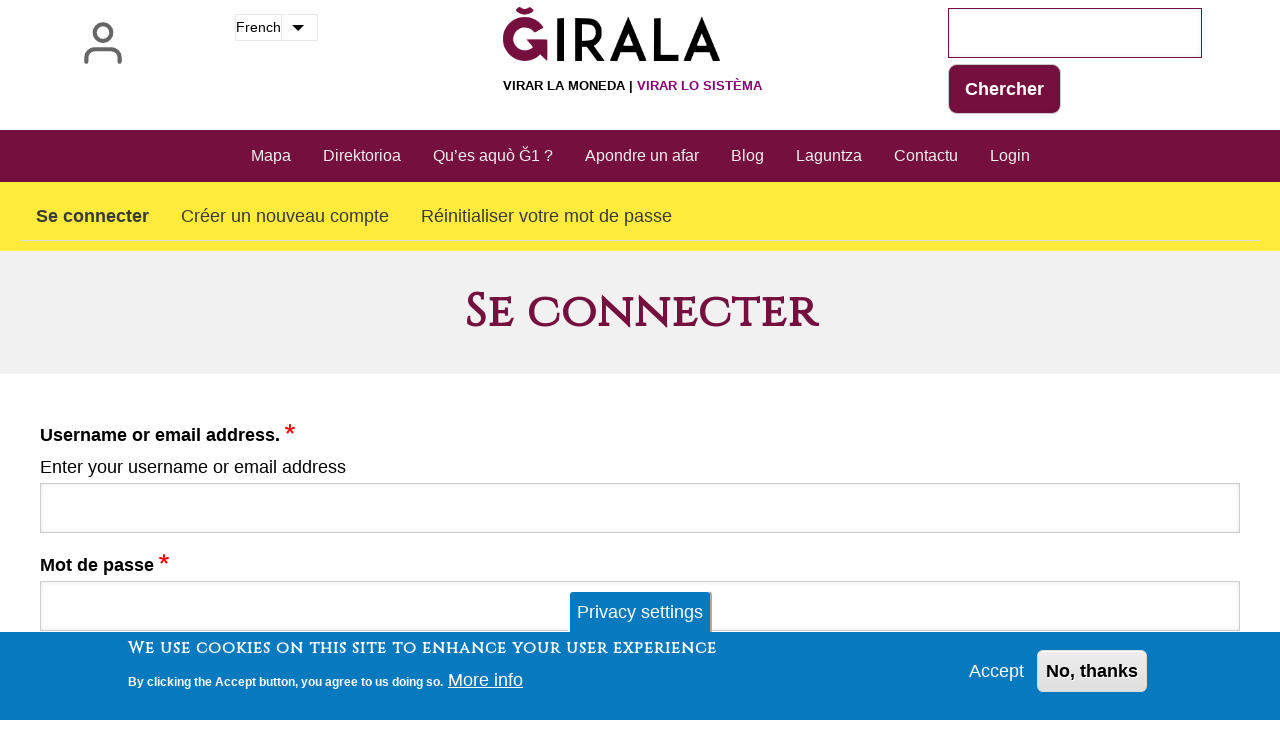

--- FILE ---
content_type: text/html; charset=UTF-8
request_url: https://www.girala.net/oc/user/login?language=fr
body_size: 8921
content:
<!DOCTYPE html>
<html lang="fr" dir="ltr">
  <head>
    <meta charset="utf-8" />
<noscript><style>form.antibot * :not(.antibot-message) { display: none !important; }</style>
</noscript><script>var _paq = _paq || [];(function(){var u=(("https:" == document.location.protocol) ? "https://matomo.komun.org/" : "http://matomo.komun.org/");_paq.push(["setSiteId", "2"]);_paq.push(["setTrackerUrl", u+"matomo.php"]);_paq.push(["setDocumentTitle", "Login"]);_paq.push(["setDoNotTrack", 1]);if (!window.matomo_search_results_active) {_paq.push(["trackPageView"]);}_paq.push(["setIgnoreClasses", ["no-tracking","colorbox"]]);_paq.push(["enableLinkTracking"]);var d=document,g=d.createElement("script"),s=d.getElementsByTagName("script")[0];g.type="text/javascript";g.defer=true;g.async=true;g.src="/sites/default/files/matomo/matomo.js?t6dtca";s.parentNode.insertBefore(g,s);})();</script>
<link rel="canonical" href="https://www.girala.net/oc/user/login?language=fr" />
<link rel="manifest" href="/oc/manifest.json?language=fr" />
<meta name="theme-color" content="#a350a2" />
<meta name="Generator" content="Drupal 10 (https://www.drupal.org)" />
<meta name="MobileOptimized" content="width" />
<meta name="HandheldFriendly" content="true" />
<meta name="viewport" content="width=device-width, initial-scale=1.0" />
<style>div#sliding-popup, div#sliding-popup .eu-cookie-withdraw-banner, .eu-cookie-withdraw-tab {background: #0779bf} div#sliding-popup.eu-cookie-withdraw-wrapper { background: transparent; } #sliding-popup h1, #sliding-popup h2, #sliding-popup h3, #sliding-popup p, #sliding-popup label, #sliding-popup div, .eu-cookie-compliance-more-button, .eu-cookie-compliance-secondary-button, .eu-cookie-withdraw-tab { color: #ffffff;} .eu-cookie-withdraw-tab { border-color: #ffffff;}</style>
<link rel="icon" href="/sites/default/files/GIRALA%20LOGO%201%20G%20rodo.png" type="image/png" />
<script>window.a2a_config=window.a2a_config||{};a2a_config.callbacks=[];a2a_config.overlays=[];a2a_config.templates={};a2a_config.prioritize = [ 'twitter', 'facebook', 'instagram', 'whatsapp', ];</script>

    <title>Se connecter | Ğirala.net</title>
    <link rel="stylesheet" media="all" href="/sites/default/files/css/css_u6PAaSha3AEqCHvidENoN3_a-jt1reA1_cgfhUMuQbs.css?delta=0&amp;language=fr&amp;theme=w3css_negocis&amp;include=[base64]" />
<link rel="stylesheet" media="all" href="/sites/default/files/css/css_S3iPnuAqL0AfgScREu84Quxw_QwR43Kqh4Y_7GfU45E.css?delta=1&amp;language=fr&amp;theme=w3css_negocis&amp;include=[base64]" />
<link rel="stylesheet" media="all" href="https://fonts.googleapis.com/css2?family=Cinzel&amp;display=swap" />
<link rel="stylesheet" media="all" href="/sites/default/files/css/css_mwbKX1wusGZo0zJqs-ooca1b2FtDTIvVVeLZSgUQfSs.css?delta=3&amp;language=fr&amp;theme=w3css_negocis&amp;include=[base64]" />

    
  </head>
  <body class="path-user-login path-user">
        <a href="#main-content" class="visually-hidden focusable skip-link">
      Aller au contenu principal
    </a>
    
      <div class="dialog-off-canvas-main-canvas" data-off-canvas-main-canvas>
        <!-- Start: Main Navigation - Vertical -->
<div id="main-navigation-v" class="main-navigation-wrapper w3-sidebar w3-bar-block w3-animate-left w3-theme w3-vivid-reddish-purple" role="navigation" aria-label="Main Navigation">
  <div id="main-navigation-inner-v" class="main-navigation-inner-v">
    <div id="close-nav" class="close-nav w3-button w3-bar-block w3-large w3-theme w3-vivid-reddish-purple">
            <svg aria-hidden="true" role="img" xmlns="http://www.w3.org/2000/svg" width="28" height="28" viewBox="0 0 24 24" fill="none" stroke="currentColor" stroke-width="2" stroke-linecap="butt" stroke-linejoin="bevel">
        <line x1="18" y1="6" x2="6" y2="18"></line>
        <line x1="6" y1="6" x2="18" y2="18"></line>
      </svg>
    </div>
    
<nav role="navigation" aria-labelledby="block-w3css-negocis-account-menu-menu" id="block-w3css-negocis-account-menu">
            
  <h2 class="visually-hidden" id="block-w3css-negocis-account-menu-menu">User account menu</h2>
  

                    <ul  class="ul-parent ul-parent-account" role="menu">
                                  <li class="li-item li-item-account" role="none">
        <a href="/oc/user/login?language=fr" class="w3-button li-link li-link-account" role="menuitem" data-drupal-link-system-path="user/login">Se connecter</a>
                  </li>
      </ul>
    

  </nav>


  </div>
</div>
<!-- End: Main Navigation - Vertical -->
<!-- Start: Page Wrapper -->
<div class="page-wrapper w3-col w3-clear w3-animate-opacity w3-text-theme ">

    <!-- Start: Header -->
  <header id="header" class="w3-col w3-clear w3-theme-l4 none w3-white" role="banner" aria-label="Entête du site">
    <div id="header-inner" class="w3-container header-inner none">
            <div id="open-nav-inner" class="open-nav-inner w3-opacity w3-hover-opacity-off w3-left w3-button w3-left-align w3-large w3-theme w3-vivid-reddish-purple">
                <svg aria-hidden="true" role="img" xmlns="http://www.w3.org/2000/svg" width="28" height="28" viewBox="0 0 24 24" fill="none" stroke="currentColor" stroke-width="2" stroke-linecap="butt" stroke-linejoin="bevel">
          <line x1="3" y1="12" x2="21" y2="12"></line>
          <line x1="3" y1="6" x2="21" y2="6"></line>
          <line x1="3" y1="18" x2="21" y2="18"></line>
        </svg>
      </div>
                  

<section id="block-dropdownlanguage" class="w3-block w3-block-wrapper block-dropdown-language block-dropdown-languagelanguage-interface">
  
    
        <div class="dropbutton-wrapper" data-drupal-ajax-container><div class="dropbutton-widget"><ul class="dropdown-language-item dropbutton w3-ul"><li class="w3-left w3-small"><span class="language-link active-language">French</span></li><li class="w3-left w3-small"><a href="/eu/user/login?language=fr" class="language-link" hreflang="eu">Basque</a></li><li class="w3-left w3-small"><a href="/ca/user/login?language=fr" class="language-link" hreflang="ca">Catalan</a></li><li class="w3-left w3-small"><a href="/en/user/login?language=fr" class="language-link" hreflang="en">English</a></li><li class="w3-left w3-small"><a href="/de/user/login?language=fr" class="language-link" hreflang="de">German</a></li><li class="w3-left w3-small"><a href="/it/user/login?language=fr" class="language-link" hreflang="it">Italian</a></li><li class="w3-left w3-small"><a href="/pt-pt/user/login?language=fr" class="language-link" hreflang="pt-pt">Portuguese, Portugal</a></li><li class="w3-left w3-small"><a href="/es/user/login?language=fr" class="language-link" hreflang="es">Spanish</a></li><li class="w3-left w3-small"><a href="/nl/user/login?language=fr" class="language-link" hreflang="nl">Dutch</a></li></ul></div></div>
  </section>

<section id="block-logo" class="w3-block w3-block-wrapper block-block-content block-block-contentc792ab47-7239-426c-9953-4d582632b028">
  
    
      
            <div class="w3-row field field--name-body field--type-text-with-summary field--label-hidden w3-bar-item field__item"><a href="/"><img src="/sites/default/files/inline-images/logo_sense_text.png" data-entity-uuid="3643305f-2af7-4e45-a1f4-4421f4d8e1a7" data-entity-type="file" width="670" height="166" loading="lazy"></a><p><a href="/">Virar la moneda | <span class="sistema">Virar lo sistèma</span></a></p></div>
      
  </section>

<section class="views-exposed-form w3-block w3-block-wrapper block-views block-views-exposed-filter-blockbuscador-search-api-page-1" data-drupal-selector="views-exposed-form-buscador-search-api-page-1" id="block-formularioexpuestobuscador-search-apipage-1-2">
  
    
      <form action="/oc/buscador?language=fr" method="get" id="views-exposed-form-buscador-search-api-page-1" accept-charset="UTF-8" class="w3-row">
  <div class="w3-block form--inline clearfix">
  <div class="w3-section js-form-item form-item js-form-type-textfield form-type-textfield js-form-item-search-api-fulltext form-item-search-api-fulltext form-no-label">
        <input data-drupal-selector="edit-search-api-fulltext" type="text" id="edit-search-api-fulltext" name="search_api_fulltext" value="" size="30" maxlength="128" class="form-text w3-input w3-border w3-theme-border" />

        </div>
<div data-drupal-selector="edit-actions" class="form-actions w3-row element-container-wrapper js-form-wrapper form-wrapper" id="edit-actions--2"><input data-drupal-selector="edit-submit-buscador-search-api" type="submit" id="edit-submit-buscador-search-api" value="Chercher" class="button js-form-submit form-submit w3-button w3-border w3-theme-border w3-margin-top w3-margin-bottom" />
</div>

</div>

</form>

  </section>


          </div>
  </header>
  <!-- End: Header -->
  
    <!-- Start: Main Navigation - Horizontal -->
  <div id="main-navigation-h" class="w3-col w3-clear main-navigation-wrapper w3-theme w3-vivid-reddish-purple" role="navigation" aria-label="Main Navigation" >
    <div id="main-navigation-inner-h" class="w3-row main-navigation-inner-h none">
      <div class="mobile-nav w3-hide-large w3-button w3-block w3-right-align w3-large w3-theme w3-vivid-reddish-purple">
                <svg aria-hidden="true" role="img" xmlns="http://www.w3.org/2000/svg" width="28" height="28" viewBox="0 0 24 24" fill="none" stroke="currentColor" stroke-width="2" stroke-linecap="butt" stroke-linejoin="bevel">
          <line x1="3" y1="12" x2="21" y2="12"></line>
          <line x1="3" y1="6" x2="21" y2="6"></line>
          <line x1="3" y1="18" x2="21" y2="18"></line>
        </svg>
      </div>
      
<nav role="navigation" aria-labelledby="block-w3css-negocis-main-menu-menu" id="block-w3css-negocis-main-menu">
            
  <h2 class="visually-hidden" id="block-w3css-negocis-main-menu-menu">Main navigation</h2>
  

                    <ul  class="ul-parent ul-parent-main" role="menu">
                                  <li class="li-item li-item-main" role="none">
        <a href="/oc/mapa?language=fr" class="w3-button li-link li-link-main" role="menuitem" data-drupal-link-system-path="mapa">Mapa</a>
                  </li>
                                <li class="li-item li-item-main" role="none">
        <a href="/oc/node?language=fr" class="w3-button li-link li-link-main" role="menuitem" data-drupal-link-system-path="node">Direktorioa</a>
                  </li>
                                <li class="li-item li-item-main" role="none">
        <a href="https://forum.monnaie-libre.fr/c/langues/occitan/103" class="w3-button li-link li-link-main" role="menuitem">Qu’es aquò Ğ1 ?</a>
                  </li>
                                <li class="li-item li-item-main" role="none">
        <a href="/oc/node/1?language=fr" class="w3-button li-link li-link-main" role="menuitem" data-drupal-link-system-path="node/1">Apondre un afar</a>
                  </li>
                                <li class="li-item li-item-main" role="none">
        <a href="/oc/blog?language=fr" class="w3-button li-link li-link-main" role="menuitem" data-drupal-link-system-path="blog">Blog</a>
                  </li>
                                <li class="li-item li-item-main" role="none">
        <a href="https://foro.moneda-libre.org/c/herramientas/girala/36" class="w3-button li-link li-link-main" role="menuitem">Laguntza</a>
                  </li>
                                <li class="li-item li-item-main" role="none">
        <a href="/oc/contact?language=fr" class="w3-button li-link li-link-main" role="menuitem" data-drupal-link-system-path="contact">Contactu</a>
                  </li>
                                <li class="li-item li-item-main active" role="none">
        <a href="/oc/user/login?language=fr" class="w3-button li-link li-link-main" role="menuitem" data-drupal-link-system-path="user/login">Login</a>
                  </li>
      </ul>
    

  </nav>


    </div>
  </div>
  <!-- End: Main Navigation - Horizontal -->
  
  
    <!-- Start: Highlighted -->
  <div id="highlighted" class="w3-col w3-clear w3-theme-l2 ">
    <div id="highlighted-inner" class="d8-fade w3-row highlighted-inner none">
      
    <div data-drupal-messages-fallback class="hidden"></div>

<section id="block-w3css-negocis-primary-local-tasks" class="w3-block w3-block-wrapper block-core block-local-tasks-block">
  
    
        <nav class="w3-bar w3-section tabs" role="navigation" aria-label="Onglets">
        <h2 class="visually-hidden">Onglets principaux</h2>
  <ul class="w3-ul w3-bar tabs primary"><li class="is-active w3-button"><a href="/oc/user/login?language=fr" data-drupal-link-system-path="user/login">Se connecter</a></li>
<li class="w3-button"><a href="/oc/user/register?language=fr" data-drupal-link-system-path="user/register">Créer un nouveau compte</a></li>
<li class="w3-button"><a href="/oc/user/password?language=fr" data-drupal-link-system-path="user/password">Réinitialiser votre mot de passe</a></li>
</ul>

    </nav>
  </section>


    </div>
  </div>
  <!-- End: Highlighted -->
  
  
    <!-- Start: Page Title -->
  <div id="page-title" class="w3-col w3-clear w3-theme-d5 none w3-light-grey">
    <div id="page-title-inner" class="d8-fade w3-row page-title-inner none">
      

<section id="block-w3css-negocis-page-title" class="w3-block w3-block-wrapper block-core block-page-title-block">
  
    
      
  <h1 class="page-title">Se connecter</h1>


  </section>


    </div>
  </div>
  <!-- End: Page Title -->
  
  <!-- Start: Main -->
  <div id="main-container" class="w3-col w3-clear w3-theme-l5 w3-white w3-text-black">
    <div id="main-container-inner" class="w3-row main-container-inner none">
            <!-- Start Main Container  -->
      <div class="w3-col w3-clear w3-row-padding">
                        <!-- Start: Main Content -->
        <div class="w3-col main-box  w3css-content" role="main">
          <div class="d8-fade w3-mobile ">
            

<section id="block-w3css-negocis-content" class="w3-block w3-block-wrapper block-system block-system-main-block">
  
    
      <form class="user-login-form antibot w3-row" data-drupal-selector="user-login-form" data-action="/oc/user/login?language=fr" action="/antibot" method="post" id="user-login-form" accept-charset="UTF-8">
  <noscript>
  <div class="antibot-no-js antibot-message antibot-message-warning">You must have JavaScript enabled to use this form.</div>
</noscript>
<div class="w3-section js-form-item form-item js-form-type-textfield form-type-textfield js-form-item-name form-item-name">
      <label for="edit-name" class="js-form-required form-required">Username or email address.</label>
          <div id="edit-name--description">
      Enter your username or email address
    </div>
    <input autocorrect="none" autocapitalize="none" spellcheck="false" autofocus="autofocus" autocomplete="username" data-drupal-selector="edit-name" aria-describedby="edit-name--description" type="text" id="edit-name" name="name" value="" size="60" maxlength="60" class="form-text required w3-input w3-border w3-theme-border" required="required" aria-required="true" />

        </div>
<div class="w3-section js-form-item form-item js-form-type-password form-type-password js-form-item-pass form-item-pass">
      <label for="edit-pass" class="js-form-required form-required">Mot de passe</label>
        <input autocomplete="current-password" data-drupal-selector="edit-pass" type="password" id="edit-pass" name="pass" size="60" maxlength="128" class="form-text required w3-input w3-border w3-theme-border" required="required" aria-required="true" />

        </div>
<input autocomplete="off" data-drupal-selector="form-rxedcrdjc8irwmwhanqs2sudqfxdyh89bsj9vnuk8l0" type="hidden" name="form_build_id" value="form-rXEDcrdjC8iRWmwHAnqS2SudqfXdyH89BSj9vNUK8l0" class="w3-input w3-border w3-theme-border" />
<input data-drupal-selector="edit-user-login-form" type="hidden" name="form_id" value="user_login_form" class="w3-input w3-border w3-theme-border" />
<input data-drupal-selector="edit-antibot-key" type="hidden" name="antibot_key" value="" class="w3-input w3-border w3-theme-border" />
<div data-drupal-selector="edit-actions" class="form-actions w3-row element-container-wrapper js-form-wrapper form-wrapper" id="edit-actions"><input data-drupal-selector="edit-submit" type="submit" id="edit-submit" name="op" value="Se connecter" class="button js-form-submit form-submit w3-button w3-border w3-theme-border w3-margin-top w3-margin-bottom" />
</div>

</form>

  </section>


          </div>
        </div>
        <!-- End: Main Content -->
                      </div>
      <!-- Endn: Main Container  -->
    </div>
  </div>
  <!-- End: Main -->

  
    <!-- start: Footer -->
  <div id="footer-container" class="w3-col w3-clear w3-theme-d3 w3-white">
    <div id="footer-container-inner" class="w3-row-padding footer-container-inner none">

            <!-- Start: Footer First  -->
      <div class="w3-half footer-box footer-region first-footer">
        <div class="d8-fade w3-mobile  w3-theme-l4 w3-white">
          

<section id="block-donatius" class="w3-block w3-block-wrapper block-block-content block-block-content475c49c0-d64c-4dc8-82c0-ddb429e59b77">
  
      <h2 class="w3-block-title">Aidez-nous!</h2>
    
      
            <div class="w3-row field field--name-body field--type-text-with-summary field--label-hidden w3-bar-item field__item"><p>Fasètz un don aicí:</p>

<p><strong><span class="ordinador">AwmVGyjTRTUAHPACy4yBjP1KoHiJFNmaUBxiV279RD4</span> </strong></p>

<div class="mobil"><a href="june://AwmVGyjTRTUAHPACy4yBjP1KoHiJFNmaUBxiV279RD4?comment=Giralanet_web">Donar!</a></div>
</div>
      
  </section>

<section class="views-element-container w3-block w3-block-wrapper block-views block-views-blockcontribucions-block-1" id="block-w3css-negocis-views-block-contribucions-block-1">
  <div id="collapsiblock-wrapper-w3css_negocis_views_block__contribucions_block_1" class="collapsiblockTitle" data-collapsiblock-action="3">
      <h2 class="w3-block-title">&gt; Donateurs TOP</h2>
    </div>
      <div class="w3-row element-container-wrapper"><div class="w3-row view view-contribucions view-id-contribucions view-display-id-block_1 js-view-dom-id-bc9edcb6c2635156ac835a323199c58b7eb5ac3aadb933adc18c9d77b3b715cb">
  
    
      
      <div class="view-content">
      <div class="w3-responsive">
  <table class="w3-table-all cols-2">
        <thead>
      <tr>
                                                  <th id="view-field-nom-1-table-column" class="views-field views-field-field-nom-1" scope="col">Nom </th>
                                                  <th id="view-field-import-table-column" class="views-field views-field-field-import" scope="col">Dons </th>
              </tr>
    </thead>
    <tbody>
          <tr>
                                                                                        <td headers="view-field-nom-1-table-column" class="views-field views-field-field-nom-1"> Infraestructura y Soporte Informático G1          </td>
                                                                                        <td headers="view-field-import-table-column" class="views-field views-field-field-import"> 4.910          </td>
              </tr>
          <tr>
                                                                                        <td headers="view-field-nom-1-table-column" class="views-field views-field-field-nom-1"> Martial          </td>
                                                                                        <td headers="view-field-import-table-column" class="views-field views-field-field-import"> 2.250          </td>
              </tr>
          <tr>
                                                                                        <td headers="view-field-nom-1-table-column" class="views-field views-field-field-nom-1"> Quim Simó          </td>
                                                                                        <td headers="view-field-import-table-column" class="views-field views-field-field-import"> 1.970          </td>
              </tr>
          <tr>
                                                                                        <td headers="view-field-nom-1-table-column" class="views-field views-field-field-nom-1"> JuanraKalinga          </td>
                                                                                        <td headers="view-field-import-table-column" class="views-field views-field-field-import"> 1.564          </td>
              </tr>
          <tr>
                                                                                        <td headers="view-field-nom-1-table-column" class="views-field views-field-field-nom-1"> Bianca          </td>
                                                                                        <td headers="view-field-import-table-column" class="views-field views-field-field-import"> 1.360          </td>
              </tr>
          <tr>
                                                                                        <td headers="view-field-nom-1-table-column" class="views-field views-field-field-nom-1"> Fons Teresa Parull          </td>
                                                                                        <td headers="view-field-import-table-column" class="views-field views-field-field-import"> 1.200          </td>
              </tr>
          <tr>
                                                                                        <td headers="view-field-nom-1-table-column" class="views-field views-field-field-nom-1"> Catalina Riera Pocoví          </td>
                                                                                        <td headers="view-field-import-table-column" class="views-field views-field-field-import"> 1.063          </td>
              </tr>
          <tr>
                                                                                        <td headers="view-field-nom-1-table-column" class="views-field views-field-field-nom-1"> Rody52          </td>
                                                                                        <td headers="view-field-import-table-column" class="views-field views-field-field-import"> 1.000          </td>
              </tr>
          <tr>
                                                                                        <td headers="view-field-nom-1-table-column" class="views-field views-field-field-nom-1"> Manu Zetacé          </td>
                                                                                        <td headers="view-field-import-table-column" class="views-field views-field-field-import"> 720          </td>
              </tr>
          <tr>
                                                                                        <td headers="view-field-nom-1-table-column" class="views-field views-field-field-nom-1"> Encuentro ibérico Tiana          </td>
                                                                                        <td headers="view-field-import-table-column" class="views-field views-field-field-import"> 660          </td>
              </tr>
          <tr>
                                                                                        <td headers="view-field-nom-1-table-column" class="views-field views-field-field-nom-1"> BeAtRix          </td>
                                                                                        <td headers="view-field-import-table-column" class="views-field views-field-field-import"> 550          </td>
              </tr>
          <tr>
                                                                                        <td headers="view-field-nom-1-table-column" class="views-field views-field-field-nom-1"> Jan Dědík          </td>
                                                                                        <td headers="view-field-import-table-column" class="views-field views-field-field-import"> 540          </td>
              </tr>
          <tr>
                                                                                        <td headers="view-field-nom-1-table-column" class="views-field views-field-field-nom-1"> carmela_simple          </td>
                                                                                        <td headers="view-field-import-table-column" class="views-field views-field-field-import"> 500          </td>
              </tr>
          <tr>
                                                                                        <td headers="view-field-nom-1-table-column" class="views-field views-field-field-nom-1"> Angelines          </td>
                                                                                        <td headers="view-field-import-table-column" class="views-field views-field-field-import"> 380          </td>
              </tr>
          <tr>
                                                                                        <td headers="view-field-nom-1-table-column" class="views-field views-field-field-nom-1"> Justis          </td>
                                                                                        <td headers="view-field-import-table-column" class="views-field views-field-field-import"> 370          </td>
              </tr>
          <tr>
                                                                                        <td headers="view-field-nom-1-table-column" class="views-field views-field-field-nom-1"> Sheveck          </td>
                                                                                        <td headers="view-field-import-table-column" class="views-field views-field-field-import"> 350          </td>
              </tr>
          <tr>
                                                                                        <td headers="view-field-nom-1-table-column" class="views-field views-field-field-nom-1"> Chris          </td>
                                                                                        <td headers="view-field-import-table-column" class="views-field views-field-field-import"> 340          </td>
              </tr>
          <tr>
                                                                                        <td headers="view-field-nom-1-table-column" class="views-field views-field-field-nom-1"> SIMON Eric          </td>
                                                                                        <td headers="view-field-import-table-column" class="views-field views-field-field-import"> 300          </td>
              </tr>
          <tr>
                                                                                        <td headers="view-field-nom-1-table-column" class="views-field views-field-field-nom-1"> Eduardo451          </td>
                                                                                        <td headers="view-field-import-table-column" class="views-field views-field-field-import"> 300          </td>
              </tr>
          <tr>
                                                                                        <td headers="view-field-nom-1-table-column" class="views-field views-field-field-nom-1"> G1 Catalunya          </td>
                                                                                        <td headers="view-field-import-table-column" class="views-field views-field-field-import"> 300          </td>
              </tr>
      </tbody>
  </table>
</div>

    </div>
  
          <div class="more-link w3-row element-container-wrapper"><a href="/oc/contribucions?language=fr">Liste complète des donneurs</a></div>

      </div>
</div>

  </section>


        </div>
      </div>
      <!-- End: Footer First -->
                        <!-- Start: Footer Third -->
      <div class="w3-half footer-box footer-region third-footer">
        <div class="d8-fade w3-mobile  w3-theme-l4 w3-white">
          

<section id="block-xxss" class="w3-block w3-block-wrapper block-block-content block-block-contentd6cebd85-2217-48e8-b1d4-9506dd2a68cf">
  
      <h2 class="w3-block-title">Réseaux sociaux</h2>
    
      
            <div class="w3-row field field--name-body field--type-text-with-summary field--label-hidden w3-bar-item field__item"><a href="/rss.xml"><img src="/sites/default/files/inline-images/feeds-100.png" data-entity-uuid="1bcdc1fe-b725-4769-8f9a-748cb878ab4d" data-entity-type="file" alt="Feeds / RSS" width="100" height="100" class="align-center" loading="lazy"></a><a href="https://mastodon.social/@girala"><img src="/sites/default/files/inline-images/mastodon.png" data-entity-uuid="8adacd01-1000-4819-bd22-a65e9585ee73" data-entity-type="file" alt="Mastodon" width="100" height="100" class="align-center" loading="lazy"></a><a href="https://hub.netzgemeinde.eu/channel/giralanet"><img src="/sites/default/files/inline-images/hubzilla_logo_white_bkgd1.png" data-entity-uuid="861bfb7f-1b96-4ed0-8df4-66512d011a61" data-entity-type="file" alt="Hubzilla" width="157" height="157" class="align-center" loading="lazy"></a><a href="https://t.me/giralanet"><img src="/sites/default/files/imatges/telegram.svg" alt="Telegram" height="116" width="116" class="align-center" loading="lazy"></a></div>
      
  </section>

<section id="block-credits" class="w3-block w3-block-wrapper block-block-content block-block-content8fab4f17-cd9c-48cf-b045-1cf44cd82397">
  
      <h2 class="w3-block-title">Auteurs</h2>
    
      
            <div class="w3-row field field--name-body field--type-text-with-summary field--label-hidden w3-bar-item field__item"><p><a href="https://foro.moneda-libre.org/u/sheveck/summary">Sheveck</a> &amp; <a href="https://calbasi.net">calbasi.net</a> + <a href="https://drupal.org">Drupal</a></p></div>
      
  </section>


        </div>
      </div>
      <!-- End: Footer Third -->
          </div>
  </div>
  <!-- End: Footer -->
  
      <!-- Start: Footer Menu -->
  <div id="footer-menu" class="w3-col w3-clear w3-theme-d4 w3-vivid-reddish-purple">
    <div id="footer-menu-inner" class="w3-row footer-menu-inner none">
            <!-- Start: Bottom Menu -->
            <div class="d8-fade w3-container w3-center w3-mobile">
        
<nav role="navigation" aria-labelledby="block-w3css-negocis-peu-menu" id="block-w3css-negocis-peu">
            
  <h2 class="visually-hidden" id="block-w3css-negocis-peu-menu">Peu</h2>
  

                    <ul  class="ul-parent ul-parent-footer" role="menu">
                                  <li class="li-item li-item-footer" role="none">
        <a href="/oc/contact?language=fr" class="w3-button li-link li-link-footer" role="menuitem" data-drupal-link-system-path="contact">Contact</a>
                  </li>
                                <li class="li-item li-item-footer" role="none">
        <a href="https://foro.moneda-libre.org/c/herramientas/girala/36" class="w3-button li-link li-link-footer" role="menuitem">Forum</a>
                  </li>
                                <li class="li-item li-item-footer" role="none">
        <a href="/oc/node/4?language=fr" class="w3-button li-link li-link-footer" role="menuitem" data-drupal-link-system-path="node/4">Desvolopament</a>
                  </li>
                                <li class="li-item li-item-footer" role="none">
        <a href="/oc/node/33?language=fr" class="w3-button li-link li-link-footer" role="menuitem" data-drupal-link-system-path="node/33">Finançament</a>
                  </li>
      </ul>
    

  </nav>


      </div>
      <!-- End: Bottom Menu -->
          </div>
  </div>
  <!-- End: Footer Menu -->
  
  </div>
<!-- End: Page Wrapper -->

  </div>

    
    <script type="application/json" data-drupal-selector="drupal-settings-json">{"path":{"baseUrl":"\/","pathPrefix":"oc\/","currentPath":"user\/login","currentPathIsAdmin":false,"isFront":false,"currentLanguage":"oc","currentQuery":{"language":"fr"}},"pluralDelimiter":"\u0003","suppressDeprecationErrors":true,"ajaxPageState":{"libraries":"[base64]","theme":"w3css_negocis","theme_token":null},"ajaxTrustedUrl":{"form_action_p_pvdeGsVG5zNF_XLGPTvYSKCf43t8qZYSwcfZl2uzM":true,"\/oc\/buscador?language=fr":true},"matomo":{"disableCookies":false,"trackMailto":true,"trackColorbox":true},"data":{"extlink":{"extTarget":true,"extTargetAppendNewWindowLabel":"(s\u0027ouvre dans une nouvelle fen\u00eatre)","extTargetNoOverride":true,"extNofollow":false,"extTitleNoOverride":false,"extNoreferrer":false,"extFollowNoOverride":false,"extClass":"0","extLabel":"(le lien est externe)","extImgClass":false,"extSubdomains":true,"extExclude":"","extInclude":"","extCssExclude":"","extCssInclude":"","extCssExplicit":"","extAlert":false,"extAlertText":"Ce lien vous dirige vers un site externe. Nous ne sommes pas responsables de son contenu.","extHideIcons":false,"mailtoClass":"mailto","telClass":"","mailtoLabel":"(link sends email)","telLabel":"(link is a phone number)","extUseFontAwesome":false,"extIconPlacement":"append","extPreventOrphan":false,"extFaLinkClasses":"fa fa-external-link","extFaMailtoClasses":"fa fa-envelope-o","extAdditionalLinkClasses":"","extAdditionalMailtoClasses":"","extAdditionalTelClasses":"","extFaTelClasses":"fa fa-phone","whitelistedDomains":["addtoany.com","www.addtoany.com"],"extExcludeNoreferrer":""}},"eu_cookie_compliance":{"cookie_policy_version":"18\/04\/2022 ","popup_enabled":true,"popup_agreed_enabled":false,"popup_hide_agreed":false,"popup_clicking_confirmation":false,"popup_scrolling_confirmation":false,"popup_html_info":"\u003Cbutton type=\u0022button\u0022 class=\u0022eu-cookie-withdraw-tab\u0022\u003EPrivacy settings\u003C\/button\u003E\n\u003Cdiv aria-labelledby=\u0022popup-text\u0022  class=\u0022eu-cookie-compliance-banner eu-cookie-compliance-banner-info eu-cookie-compliance-banner--opt-in\u0022\u003E\n  \u003Cdiv class=\u0022popup-content info eu-cookie-compliance-content\u0022\u003E\n        \u003Cdiv id=\u0022popup-text\u0022 class=\u0022eu-cookie-compliance-message\u0022 role=\u0022document\u0022\u003E\n      \u003Ch2\u003EWe use cookies on this site to enhance your user experience\u003C\/h2\u003E\u003Cp\u003EBy clicking the Accept button, you agree to us doing so.\u003C\/p\u003E\n              \u003Cbutton type=\u0022button\u0022 class=\u0022find-more-button eu-cookie-compliance-more-button\u0022\u003EMore info\u003C\/button\u003E\n          \u003C\/div\u003E\n\n    \n    \u003Cdiv id=\u0022popup-buttons\u0022 class=\u0022eu-cookie-compliance-buttons\u0022\u003E\n            \u003Cbutton type=\u0022button\u0022 class=\u0022agree-button eu-cookie-compliance-secondary-button button button--small\u0022\u003EAccept\u003C\/button\u003E\n              \u003Cbutton type=\u0022button\u0022 class=\u0022decline-button eu-cookie-compliance-default-button button button--small button--primary\u0022\u003ENo, thanks\u003C\/button\u003E\n          \u003C\/div\u003E\n  \u003C\/div\u003E\n\u003C\/div\u003E","use_mobile_message":false,"mobile_popup_html_info":"\u003Cbutton type=\u0022button\u0022 class=\u0022eu-cookie-withdraw-tab\u0022\u003EPrivacy settings\u003C\/button\u003E\n\u003Cdiv aria-labelledby=\u0022popup-text\u0022  class=\u0022eu-cookie-compliance-banner eu-cookie-compliance-banner-info eu-cookie-compliance-banner--opt-in\u0022\u003E\n  \u003Cdiv class=\u0022popup-content info eu-cookie-compliance-content\u0022\u003E\n        \u003Cdiv id=\u0022popup-text\u0022 class=\u0022eu-cookie-compliance-message\u0022 role=\u0022document\u0022\u003E\n      \n              \u003Cbutton type=\u0022button\u0022 class=\u0022find-more-button eu-cookie-compliance-more-button\u0022\u003EMore info\u003C\/button\u003E\n          \u003C\/div\u003E\n\n    \n    \u003Cdiv id=\u0022popup-buttons\u0022 class=\u0022eu-cookie-compliance-buttons\u0022\u003E\n            \u003Cbutton type=\u0022button\u0022 class=\u0022agree-button eu-cookie-compliance-secondary-button button button--small\u0022\u003EAccept\u003C\/button\u003E\n              \u003Cbutton type=\u0022button\u0022 class=\u0022decline-button eu-cookie-compliance-default-button button button--small button--primary\u0022\u003ENo, thanks\u003C\/button\u003E\n          \u003C\/div\u003E\n  \u003C\/div\u003E\n\u003C\/div\u003E","mobile_breakpoint":768,"popup_html_agreed":false,"popup_use_bare_css":false,"popup_height":"auto","popup_width":"100%","popup_delay":1000,"popup_link":"https:\/\/girala.net\/ca\/gdpr-compliance\/policy","popup_link_new_window":true,"popup_position":false,"fixed_top_position":true,"popup_language":"fr","store_consent":false,"better_support_for_screen_readers":false,"cookie_name":"","reload_page":false,"domain":"","domain_all_sites":false,"popup_eu_only":false,"popup_eu_only_js":false,"cookie_lifetime":100,"cookie_session":0,"set_cookie_session_zero_on_disagree":0,"disagree_do_not_show_popup":false,"method":"opt_in","automatic_cookies_removal":true,"allowed_cookies":"","withdraw_markup":"\u003Cbutton type=\u0022button\u0022 class=\u0022eu-cookie-withdraw-tab\u0022\u003EPrivacy settings\u003C\/button\u003E\n\u003Cdiv aria-labelledby=\u0022popup-text\u0022 class=\u0022eu-cookie-withdraw-banner\u0022\u003E\n  \u003Cdiv class=\u0022popup-content info eu-cookie-compliance-content\u0022\u003E\n    \u003Cdiv id=\u0022popup-text\u0022 class=\u0022eu-cookie-compliance-message\u0022 role=\u0022document\u0022\u003E\n      \u003Ch2\u003EWe use cookies on this site to enhance your user experience\u003C\/h2\u003E\u003Cp\u003EYou have given your consent for us to set cookies.\u003C\/p\u003E\n    \u003C\/div\u003E\n    \u003Cdiv id=\u0022popup-buttons\u0022 class=\u0022eu-cookie-compliance-buttons\u0022\u003E\n      \u003Cbutton type=\u0022button\u0022 class=\u0022eu-cookie-withdraw-button  button button--small button--primary\u0022\u003EWithdraw consent\u003C\/button\u003E\n    \u003C\/div\u003E\n  \u003C\/div\u003E\n\u003C\/div\u003E","withdraw_enabled":false,"reload_options":0,"reload_routes_list":"","withdraw_button_on_info_popup":false,"cookie_categories":[],"cookie_categories_details":[],"enable_save_preferences_button":true,"cookie_value_disagreed":"0","cookie_value_agreed_show_thank_you":"1","cookie_value_agreed":"2","containing_element":"body","settings_tab_enabled":true,"olivero_primary_button_classes":" button button--small button--primary","olivero_secondary_button_classes":" button button--small","close_button_action":"close_banner","open_by_default":true,"modules_allow_popup":true,"hide_the_banner":false,"geoip_match":true,"unverified_scripts":["\/"]},"collapsiblock":{"active_pages":false,"slide_speed":200,"cookie_lifetime":30,"switcher_enabled":null,"switcher_class":null},"antibot":{"forms":{"user-login-form":{"id":"user-login-form","key":"43IwUT5u7lSvQ7UPM65FOWk7EbLs5S2XR1DdFHlkS2O"}}},"user":{"uid":0,"permissionsHash":"9e37f3e65e9f8a6da085cf367b74ed9641d00b2e7134d8e70ac6e52c9e8403e9"}}</script>
<script src="/sites/default/files/js/js_NhGOJJcfVXOZXGsGS2U0dyKXVxbZVqJeXuzH2RscZyc.js?scope=footer&amp;delta=0&amp;language=fr&amp;theme=w3css_negocis&amp;include=[base64]"></script>
<script src="https://static.addtoany.com/menu/page.js" defer></script>
<script src="/sites/default/files/js/js_dG7RaBUIAgk5LnyCAR-7Pier6GC-Xavp-g9xPRqa9ig.js?scope=footer&amp;delta=2&amp;language=fr&amp;theme=w3css_negocis&amp;include=[base64]"></script>
<script src="https://cdn.jsdelivr.net/npm/js-cookie@3.0.5/dist/js.cookie.min.js"></script>
<script src="/modules/contrib/collapsiblock/theme/dist/collapsiblock.js?t6dtca" type="module"></script>
<script src="/sites/default/files/js/js_tj1LCidnD2Txu2Rm3A4nC3UW6UPKIz7roPnBOLHMv5o.js?scope=footer&amp;delta=5&amp;language=fr&amp;theme=w3css_negocis&amp;include=[base64]"></script>

  </body>
</html>


--- FILE ---
content_type: image/svg+xml
request_url: https://www.girala.net/sites/default/files/imatges/telegram.svg
body_size: 3765
content:
<?xml version="1.0" encoding="UTF-8" standalone="no"?>
<!-- Generator: Adobe Illustrator 18.0.0, SVG Export Plug-In . SVG Version: 6.00 Build 0)  -->

<svg
   xmlns:dc="http://purl.org/dc/elements/1.1/"
   xmlns:cc="http://creativecommons.org/ns#"
   xmlns:rdf="http://www.w3.org/1999/02/22-rdf-syntax-ns#"
   xmlns:svg="http://www.w3.org/2000/svg"
   xmlns="http://www.w3.org/2000/svg"
   xmlns:sodipodi="http://sodipodi.sourceforge.net/DTD/sodipodi-0.dtd"
   xmlns:inkscape="http://www.inkscape.org/namespaces/inkscape"
   version="1.1"
   id="Capa_1"
   x="0px"
   y="0px"
   viewBox="0 0 189.473 189.473"
   style="enable-background:new 0 0 189.473 189.473;"
   xml:space="preserve"
   width="512px"
   height="512px"
   inkscape:version="0.91 r13725"
   sodipodi:docname="Telegram.svg"><metadata
     id="metadata41"><rdf:RDF><cc:Work
         rdf:about=""><dc:format>image/svg+xml</dc:format><dc:type
           rdf:resource="http://purl.org/dc/dcmitype/StillImage" /><dc:title></dc:title></cc:Work></rdf:RDF></metadata><defs
     id="defs39"><linearGradient
       gradientTransform="matrix(0.3700645,0,0,-0.3700645,75.671168,137.12316)"
       y2="78.244698"
       x2="153.99139"
       y1="118.2447"
       x1="128.99139"
       gradientUnits="userSpaceOnUse"
       id="path2991_1_"><stop
         id="stop18"
         style="stop-color:#EFF7FC"
         offset="0" /><stop
         id="stop20"
         style="stop-color:#FFFFFF"
         offset="1" /></linearGradient></defs><sodipodi:namedview
     pagecolor="#ffffff"
     bordercolor="#666666"
     borderopacity="1"
     objecttolerance="10"
     gridtolerance="10"
     guidetolerance="10"
     inkscape:pageopacity="0"
     inkscape:pageshadow="2"
     inkscape:window-width="1440"
     inkscape:window-height="848"
     id="namedview37"
     showgrid="false"
     inkscape:zoom="0.6040802"
     inkscape:cx="256"
     inkscape:cy="256"
     inkscape:window-x="-8"
     inkscape:window-y="-8"
     inkscape:window-maximized="1"
     inkscape:current-layer="Capa_1" /><rect
     style="opacity:0.96040003;fill:#0d86d7;fill-opacity:1;stroke:none;stroke-width:2.79768753;stroke-miterlimit:4;stroke-dasharray:none;stroke-dashoffset:0;stroke-opacity:1"
     id="rect4169"
     width="194.80942"
     height="188.377"
     x="-0.61261374"
     y="0.48338053"
     rx="20"
     ry="20" /><g
     id="g7" /><g
     id="g9" /><g
     id="g11" /><g
     id="g13" /><g
     id="g15" /><g
     id="g17" /><g
     id="g19" /><g
     id="g21" /><g
     id="g23" /><g
     id="g25" /><g
     id="g27" /><g
     id="g29" /><g
     id="g31" /><g
     id="g33" /><g
     id="g35" /><g
     id="g4191"
     transform="matrix(3.4257756,0,0,3.4257756,-307.19961,-229.12812)"><path
       id="path2993"
       inkscape:connector-curvature="0"
       sodipodi:nodetypes="ccccccc"
       class="st1"
       d="m 111.93749,112.32883 c -1.44325,0 -1.18421,-0.55509 -1.7023,-1.92433 l -4.21873,-13.914425 26.20056,-16.356851 3.07154,0.814142 -2.55345,6.957212 -20.79762,24.424252 z"
       style="fill:#c8daea" /><path
       id="path2989"
       inkscape:connector-curvature="0"
       sodipodi:nodetypes="csccccc"
       class="st2"
       d="m 111.93749,112.32883 c 1.11019,0 1.59128,-0.51809 2.22039,-1.11019 0.96216,-0.92516 13.32232,-12.952256 13.32232,-12.952256 l -7.58633,-1.850322 -7.03122,4.440778 -0.92516,11.10193 0,0.37006 z"
       style="fill:#a9c9dd" /><path
       id="path2991"
       inkscape:connector-curvature="0"
       sodipodi:nodetypes="ccccccccccc"
       class="st3"
       d="m 112.67762,101.00486 17.91112,13.2113 c 2.03535,1.1102 3.51561,0.5551 4.0337,-1.88733 l 7.29027,-34.34198 c 0.74013,-2.997523 -1.1472,-4.329755 -3.10854,-3.4416 L 96.024714,91.050127 c -2.923509,1.184206 -2.886503,2.81249 -0.51809,3.515612 l 10.990916,3.4416 25.42343,-16.023792 c 1.18421,-0.740129 2.2944,-0.333058 1.40625,0.481083 l -20.6496,18.54023 z"
       style="fill:url(#path2991_1_)" /></g></svg>